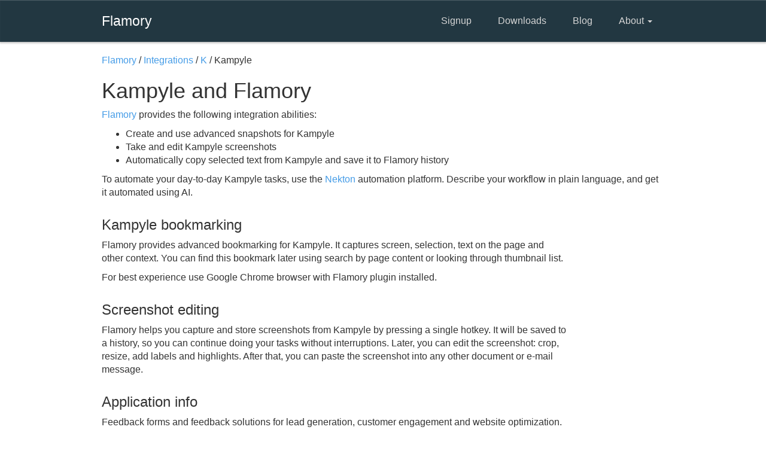

--- FILE ---
content_type: text/html; charset=utf-8
request_url: http://flamory.com/en/integrations/app/kampyle
body_size: 3262
content:
<!DOCTYPE html>
<html>
<head>
    <meta charset="utf-8"/>
    <meta name="viewport" content="width=device-width, initial-scale=1.0">
    <title>Kampyle integration with Flamory</title>
    <link href="/Content/css?v=nBuBftBPHLUb9qYCwAlrx9Sdz1WV4E8iHDL01J7jum41" rel="stylesheet"/>

    <script src="/bundles/modernizr?v=inCVuEFe6J4Q07A0AcRsbJic_UE5MwpRMNGcOtk94TE1"></script>


    <script>
    (function(i, s, o, g, r, a, m) {
        i['GoogleAnalyticsObject'] = r;
        i[r] = i[r] || function() {
            (i[r].q = i[r].q || []).push(arguments)
        }, i[r].l = 1 * new Date();
        a = s.createElement(o),
            m = s.getElementsByTagName(o)[0];
        a.async = 1;
        a.src = g;
        m.parentNode.insertBefore(a, m)
    })(window, document, 'script', '//www.google-analytics.com/analytics.js', 'ga');

    ga('create', 'UA-58445559-1', 'auto');
    ga('require', 'linkid', 'linkid.js');
    ga('require', 'displayfeatures');
    ga('send', 'pageview');

</script>

<!-- Yandex.Metrika counter -->
<script type="text/javascript">
    (function (d, w, c) {
        (w[c] = w[c] || []).push(function () {
            try {
                w.yaCounter28163931 = new Ya.Metrika({
                    id: 28163931,
                    webvisor: true,
                    clickmap: true,
                    trackLinks: true,
                    accurateTrackBounce: true
                });
            } catch (e) { }
        });

        var n = d.getElementsByTagName("script")[0],
            s = d.createElement("script"),
            f = function () { n.parentNode.insertBefore(s, n); };
        s.type = "text/javascript";
        s.async = true;
        s.src = (d.location.protocol == "https:" ? "https:" : "http:") + "//mc.yandex.ru/metrika/watch.js";

        if (w.opera == "[object Opera]") {
            d.addEventListener("DOMContentLoaded", f, false);
        } else { f(); }
    })(document, window, "yandex_metrika_callbacks");
</script>
<noscript><div><img src="//mc.yandex.ru/watch/28163931" style="position:absolute; left:-9999px;" alt="" /></div></noscript>
<!-- /Yandex.Metrika counter -->

</head>
<body id="info">
    <header class="navbar navbar-inverse normal" role="banner">
        <div class="container">
            <div class="navbar-header">
                <button class="navbar-toggle" type="button" data-toggle="collapse" data-target=".bs-navbar-collapse">
                    <span class="icon-bar"></span>
                </button>


                <a href="//flamory.com" class="navbar-brand">Flamory</a>

            </div>

            <nav class="collapse navbar-collapse" role="navigation">
                <ul class="nav navbar-nav navbar-right">
                    <li>
                        <a href="https://flamory.com/en/signup">Signup</a>
                    </li>
                    <li>
                        <a href="http://flamory.com/en/download">Downloads</a>
                    </li>
                    <li>
                        <a href="http://blog.flamory.com" _target="blank">
                            Blog
                        </a>
                    </li>
                    <li class="dropdown">
                        <a href="#" class="dropdown-toggle" data-toggle="dropdown">
                            About <b class="caret"></b>
                        </a>

                        <ul class="dropdown-menu">
                            <li><a href="/">About Flamory</a></li>
                            <li><a href="/#Features">Features</a></li>
                            <li><a href="/en/integrations">App integrations</a></li>
                        </ul>
                    </li>
                </ul>
            </nav>
        </div>
    </header>

    

<div class="container">
    <div class="row">
        <div class="col-md-10 message">

            <span itemscope itemtype="http://data-vocabulary.org/Breadcrumb">
                <a href="/" itemprop="url">Flamory</a> /
            </span>

            <span itemscope itemtype="http://data-vocabulary.org/Breadcrumb">
                <a href="/en/integrations/list" itemprop="url">Integrations</a>  /
            </span>

            <span itemscope itemtype="http://data-vocabulary.org/Breadcrumb">
                <a href="/en/integrations/list/k" itemprop="url">K</a> /
            </span>

            Kampyle
        </div>
    </div>

    <div class="row">
        <div class="col-md-12 message">
            <h1>
                Kampyle and Flamory
            </h1>
            <p>
                <a href="/">Flamory</a> provides the following integration abilities:
                <ul>
                    <li>
                        Create and use
                            advanced
                        snapshots for Kampyle
                    </li>
                    <li>Take and edit Kampyle screenshots</li>
                    <li>Automatically copy selected text from Kampyle and save it to Flamory history</li>
                </ul>
            </p>
            <p>
                To automate your day-to-day Kampyle tasks, use the <a href="https://nekton.ai">Nekton</a> automation platform.
                Describe your workflow in plain language, and get it automated using AI.
            </p>
        </div>
    </div>

        <div class="row">
            <div class="col-md-10 message">
                <h3>Kampyle bookmarking</h3>

                    <p>
                        Flamory provides advanced bookmarking for Kampyle.
                        It captures screen, selection, text on the page and other context.
                        You can find this bookmark later using search by page content or looking through thumbnail list.
                    </p>
                    <p>
                        For best experience use Google Chrome browser with Flamory plugin installed.
                    </p>

            </div>
        </div>

    <div class="row">
        <div class="col-md-10 message">
            <h3>Screenshot editing</h3>
            <p>
                Flamory helps you capture and store screenshots from Kampyle
                by pressing a single hotkey.
                It will be saved to a history, so you can continue doing your tasks without interruptions.
                Later, you can edit the screenshot: crop, resize, add labels and highlights.
                After that, you can paste the screenshot into any other document or e-mail message.
            </p>

        </div>
    </div>


    <div class="row">
        <div class="col-md-10 message">
            <h3>Application info</h3>
                <p>Feedback forms and feedback solutions for lead generation, customer engagement and website optimization. Free 15-day trial. </p>

            <p>

                Integration level may vary depending on the application version and other factors.

                Make sure that user are using recent version of
                    <span><a href="http://www.kampyle.com" rel="nofollow">Kampyle</a>.</span>

                Please <a href="/en/contact?Message=My%20Kampyle%20integration%20experience%3A" rel="nofollow">contact us</a>

                if you have different integration experience.
            </p>
        </div>
    </div>


    <div class="row" style="margin-top: 60px">
        <div class="col-md-10 message">
            <a href="/" class="button">
                Learn more about Flamory
            </a>
        </div>
    </div>
</div>





    <div id="footer">
        <div class="container">
            <div class="row">
                <div class="col-sm-3 copyright">
                    &copy; 2014 - 2026 Flamory Inc.
                </div>
                <div class="col-sm-9 right menu">
                    <ul>
                        <li>
                            <a href="http://blog.flamory.com" _target="blank">
                                Blog
                            </a>
                        </li>
                        <li>
                            <a href="//flamory.com">About</a>
                        </li>
                        <li><a href="/en/contact">Contact us</a></li>
                        <li><a href="/en/terms">Terms &amp; Conditions</a></li>
                        <li><a href="/en/contact?Message=Jobs%20question%3A">Jobs</a></li>
                        <li><a href="/en/contact?Message=Support%20question%3A">Support</a></li>
                    </ul>
                </div>
            </div>
        </div>
    </div>



    <script src="/bundles/jquery?v=8z6YzzH0c3lAT2R_qe2hLO3ZyowcuHmPA5RUiWrC6gU1"></script>

    <script src="/bundles/bootstrap?v=yETvf8pLWhHzv3z94vptvMTKyPor7zgoozDWd7Hrd7c1"></script>

    
    <script type="text/javascript">
        $(document).ready(function() {

            $(".fancybox").fancybox({
                openEffect: "none",
                closeEffect: "none"
            });
        });

    </script>


<script defer src="https://static.cloudflareinsights.com/beacon.min.js/vcd15cbe7772f49c399c6a5babf22c1241717689176015" integrity="sha512-ZpsOmlRQV6y907TI0dKBHq9Md29nnaEIPlkf84rnaERnq6zvWvPUqr2ft8M1aS28oN72PdrCzSjY4U6VaAw1EQ==" data-cf-beacon='{"version":"2024.11.0","token":"80cff1d23d474db3943537c9383953d6","r":1,"server_timing":{"name":{"cfCacheStatus":true,"cfEdge":true,"cfExtPri":true,"cfL4":true,"cfOrigin":true,"cfSpeedBrain":true},"location_startswith":null}}' crossorigin="anonymous"></script>
</body>
</html>